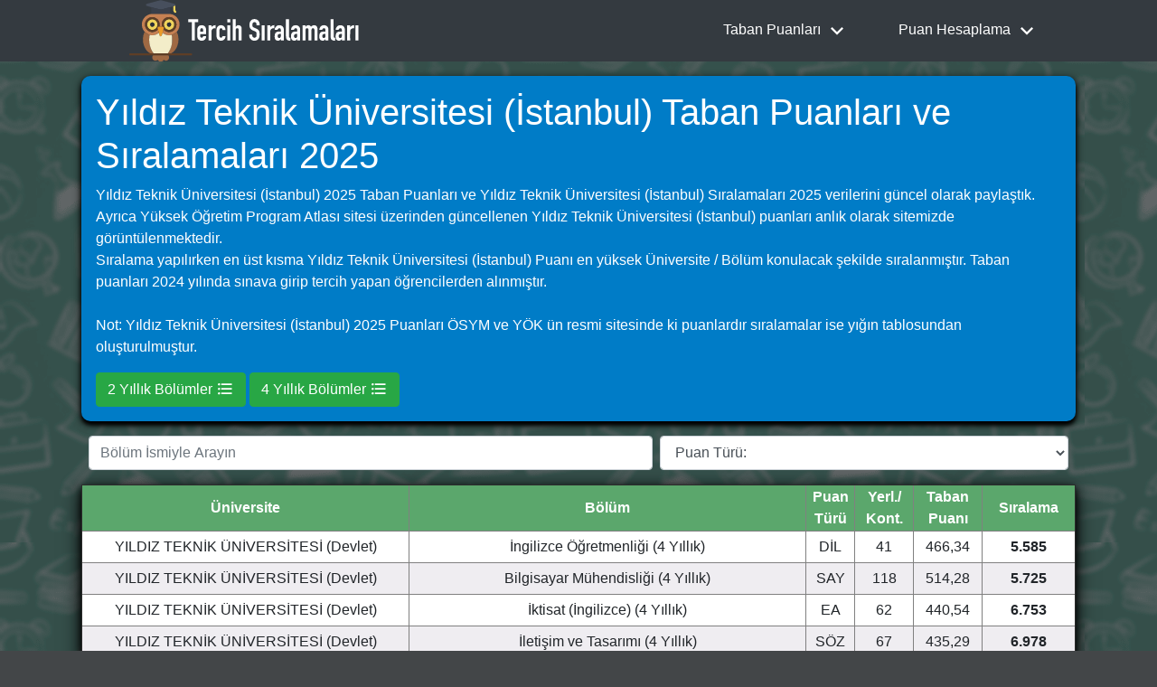

--- FILE ---
content_type: text/html; charset=utf-8
request_url: https://www.tercihsiralamalari.com/uni/yildiz-teknik-universitesi
body_size: 7605
content:
<!DOCTYPE html>
<html lang="tr">

<head>
  <title>Yıldız Teknik Üniversitesi (İstanbul) 2025 Taban Puanları ve Sıralamaları - TercihSiralamalari</title>
  <meta name="description" content="Yıldız Teknik Üniversitesi (İstanbul) 2025 Taban Puanları ve Sıralamaları açıklandı. Yıldız Teknik Üniversitesi (İstanbul) Sıralamalarını güncel olarak sitemizde mevcuttur."/>
  <link rel="canonical" href="https://www.tercihsiralamalari.com/uni/yildiz-teknik-universitesi"/>
  <!-- Facbook Tags -->
  <meta property="og:title" content="Yıldız Teknik Üniversitesi (İstanbul) 2025 Taban Punları ve Sıralamaları">
  <meta property="og:description" content="Yıldız Teknik Üniversitesi (İstanbul) EN GÜNCEL 2025 Taban Puanları ve Sıralama açıklandı. Yıldız Teknik Üniversitesi (İstanbul) Puanlarını sayfamızda güncel bulabilirsiniz.">
  <meta property="og:image" content="/images/web/og-image.jpg">
  <meta property="og:url" content="https://www.tercihsiralamalari.com/yildiz-teknik-universitesi">
  <!-- Twiter Tags -->
  <meta name="twitter:title" content="Yıldız Teknik Üniversitesi (İstanbul) 2025 Taban Punları ve Sıralamaları">
  <meta name="twitter:description" content="Yıldız Teknik Üniversitesi (İstanbul) EN GÜNCEL 2025 Taban Puanları ve Sıralama açıklandı. Yıldız Teknik Üniversitesi (İstanbul) Puanlarını sayfamızda güncel bulabilirsiniz.">
  <meta name="twitter:image" content="/images/web/og-image.jpg"> 
  <meta name="twitter:card" content="summary_large_image">
    <meta charset="UTF-8">
<meta http-equiv="X-UA-Compatible" content="ie=edge">
<meta name="robots" content="index,follow">
<meta name="author" content="tercihsiralamalari@gmail.com">
<meta name="viewport" content="width=device-width, initial-scale=1.0">
<meta name="google-adsense-account" content="ca-pub-8158832482090136">
<meta property="og:type" content="Taban Puanları ve Puan Hesaplama">
<meta property="og:locale" content="tr_TR">
<meta property="og:site_name" content="Tercih Sıralamaları">

<!-- Icons -->
<link rel="icon" href="/images/web/favicon.ico" type="image/x-icon" />
<link rel="apple-touch-icon" sizes="57x57" href="/images/web/apple-57px.png" />
<link rel="apple-touch-icon" sizes="72x72" href="/images/web/apple-72px.png" />
<link rel="apple-touch-icon" sizes="114x114" href="/images/web/apple-114px.png" />
<link rel="apple-touch-icon" sizes="144x144" href="/images/web/apple-144px.png" />

<link rel="stylesheet" href="https://stackpath.bootstrapcdn.com/bootstrap/4.3.1/css/bootstrap.min.css"
  integrity="sha384-ggOyR0iXCbMQv3Xipma34MD+dH/1fQ784/j6cY/iJTQUOhcWr7x9JvoRxT2MZw1T" crossorigin="anonymous">
<link rel="stylesheet" href="/css/navbar.css">
<link rel="stylesheet" href="/css/style.css">
<!-- Jquary -->
<script src="https://code.jquery.com/jquery-3.3.1.slim.min.js"
  integrity="sha384-q8i/X+965DzO0rT7abK41JStQIAqVgRVzpbzo5smXKp4YfRvH+8abtTE1Pi6jizo" crossorigin="anonymous"></script>
<script src="https://stackpath.bootstrapcdn.com/bootstrap/4.3.1/js/bootstrap.min.js"
  integrity="sha384-JjSmVgyd0p3pXB1rRibZUAYoIIy6OrQ6VrjIEaFf/nJGzIxFDsf4x0xIM+B07jRM" crossorigin="anonymous"></script>

<!-- Global site tag (gtag.js) - Google Analytics -->
<script async src="https://www.googletagmanager.com/gtag/js?id=G-Z3Y4395STQ"></script>
<script>
  var host = window.location.hostname;
  if (host != "localhost") {
    window.dataLayer = window.dataLayer || [];
    function gtag() { dataLayer.push(arguments); }
    gtag('js', new Date());
    gtag('config', 'G-Z3Y4395STQ');
  }
</script>

  
</head>
<body>
  <div class="site-mobile-menu">
  <div class="site-mobile-menu-header">
    <div class="site-mobile-menu-close mt-3">
      <span class="js-menu-toggle">
        <svg height="24px" viewBox="0 0 24 24" width="24px" fill="#000000">
          <path
            d="M19 6.41L17.59 5 12 10.59 6.41 5 5 6.41 10.59 12 5 17.59 6.41 19 12 13.41 17.59 19 19 17.59 13.41 12z" />
        </svg>
      </span>
    </div>
  </div>
  <div class="site-mobile-menu-body"></div>
</div>

<header class="site-navbar bg-dark sticky-top" role="banner">
  <div class="container" style="min-height: 60px;">
    <div class="row align-items-center" style="min-height: 60px;">
      <div class="col-11 col-xl-4">
        <a href="/" class="text-white mb-0"><img src="/images/web/logo.svg"
            alt="tercih sıralamları logo" id="yeni-logo"></a>
      </div>
      <div class="col-12 col-md-8 d-none d-xl-block">
        <nav class="site-navigation position-relative text-right" role="navigation">
          <ul class="site-menu js-clone-nav mr-auto d-none d-lg-block">
            <li class="has-children ">
              <a class="open-menu" href=""><span>Taban Puanları
                  <svg height="28px" viewBox="0 0 24 24" width="28px" fill="#fff" class="svg-ust">
                    <path d="M16.59 8.59L12 13.17 7.41 8.59 6 10l6 6 6-6z" />
                  </svg>
                </span></a>
              <ul class="dropdown arrow-top">
                <li><a href="/2-yillik-bolumler">2 Yıllıkların Puanları</a></li>
                <li><a href="/4-yillik-bolumler">4 Yıllıkların Puanları</a></li>
                <li><a href="/universiteler">Üniversite Puanları</a></li>
                <li><a href="/dgsler">DGS Puanları</a></li>
                <li><a href="/liseler">Lise Puanları</a></li>
              </ul>
            </li>
            <li class="has-children">
              <a class="open-menu" href=""><span>Puan Hesaplama
                  <svg height="28px" viewBox="0 0 24 24" width="28px" fill="#fff" class="svg-ust">
                    <path d="M16.59 8.59L12 13.17 7.41 8.59 6 10l6 6 6-6z" />
                  </svg>
                </span>
              </a>
              <ul class="dropdown arrow-top">
                <li><a href="/lgs-puani-hesaplama">LGS Puan Hesaplama</a></li>
                <li><a href="/tyt-puani-hesaplama">TYT Puan Hesaplama</a></li>
                <li><a href="/yks-puani-hesaplama">YKS Puan Hesaplama</a></li>
                <li><a href="/dgs-puani-hesaplama">DGS Puan Hesaplama</a></li>
                <li><a href="/ales-puani-hesaplama">ALES Puan Hesaplama</a></li>
                <li><a href="/kpss-puani-hesaplama">KPSS Puan Hesaplama</a></li>
              </ul>
            </li>
          </ul>
        </nav>
      </div>
      <div class="d-inline-block d-xl-none ml-md-0 mr-auto py-3" style="position: relative; top: 3px;"><a href=""
          class="site-menu-toggle js-menu-toggle text-white"><svg height="28px" viewBox="2 2 20 20" width="24px"
            fill="#FFFFFF">
            <path d="M3 18h18v-2H3v2zm0-5h18v-2H3v2zm0-7v2h18V6H3z" />
          </svg></a></div>
    </div>
  </div>
  </div>

</header>
    <div id="real-body">

    <div id="top-text-box">
      <h1 id="title-h1">Yıldız Teknik Üniversitesi (İstanbul) Taban Puanları ve Sıralamaları 2025</h1>
      <p>
        Yıldız Teknik Üniversitesi (İstanbul) 2025 Taban Puanları ve Yıldız Teknik Üniversitesi (İstanbul) Sıralamaları 2025 verilerini güncel olarak paylaştık.
        Ayrıca Yüksek Öğretim Program Atlası sitesi üzerinden güncellenen Yıldız Teknik Üniversitesi (İstanbul) puanları anlık olarak sitemizde
        görüntülenmektedir. <br> Sıralama yapılırken en üst kısma Yıldız Teknik Üniversitesi (İstanbul) Puanı en yüksek Üniversite / Bölüm
        konulacak
        şekilde sıralanmıştır. Taban puanları 2024 yılında sınava girip tercih yapan öğrencilerden
        alınmıştır. <br><br>
        Not: Yıldız Teknik Üniversitesi (İstanbul) 2025 Puanları ÖSYM ve YÖK ün resmi sitesinde ki puanlardır sıralamalar ise yığın tablosundan
        oluşturulmuştur.

      </p>
      <div id="etkilesim-yeri">
        <a href="/2-yillik-bolumler"><button class='btn btn-success'>2 Yıllık Bölümler
            <svg height="20px" viewBox="0 1 24 24" width="20px" fill="#fff">
              <path
                d="M4 10.5c-.83 0-1.5.67-1.5 1.5s.67 1.5 1.5 1.5 1.5-.67 1.5-1.5-.67-1.5-1.5-1.5zm0-6c-.83 0-1.5.67-1.5 1.5S3.17 7.5 4 7.5 5.5 6.83 5.5 6 4.83 4.5 4 4.5zm0 12c-.83 0-1.5.68-1.5 1.5s.68 1.5 1.5 1.5 1.5-.68 1.5-1.5-.67-1.5-1.5-1.5zM7 19h14v-2H7v2zm0-6h14v-2H7v2zm0-8v2h14V5H7z" />
            </svg>
          </button></a>
        <a href="/4-yillik-bolumler"><button class='btn btn-success'>4 Yıllık Bölümler
            <svg height="20px" viewBox="0 1 24 24" width="20px" fill="#fff">
              <path
                d="M4 10.5c-.83 0-1.5.67-1.5 1.5s.67 1.5 1.5 1.5 1.5-.67 1.5-1.5-.67-1.5-1.5-1.5zm0-6c-.83 0-1.5.67-1.5 1.5S3.17 7.5 4 7.5 5.5 6.83 5.5 6 4.83 4.5 4 4.5zm0 12c-.83 0-1.5.68-1.5 1.5s.68 1.5 1.5 1.5 1.5-.68 1.5-1.5-.67-1.5-1.5-1.5zM7 19h14v-2H7v2zm0-6h14v-2H7v2zm0-8v2h14V5H7z" />
            </svg>
          </button></a><br>
      </div>
    </div>

    <div class="mb-2 p-2" style="display: flex;">

      <input type="text" id="BolumGiris" onkeyup="tablofiltresi()" class="form-control mx-auto mr-1"
        placeholder="Bölüm İsmiyle Arayın">

      <select type="text" class="form-control col-5 ml-2" id="TurFiltresi" onchange="tablofiltresi()">
        <option value="">Puan Türü:</option>
        <option value="SÖZ">Sözel</option>
        <option value="EA">Eşit Ağırlık</option>
        <option value="SAY">Sayısal</option>
        <option value="DİL">Dil</option>
        <option value="TYT">TYT (2 Yıllık)</option>
      </select>
    </div>

    <div id="post-body">
      <table id="tercihsiralamalari" class="universite" border="1">
        <thead>
          <tr>
            <th>Üniversite</th>
            <th>Bölüm</th>
            <th>Puan Türü</th>
            <th>Yerl./ Kont.</th>
            <th>Taban Puanı</th>
            <th>Sıralama</th>
          </tr>
        </thead>
        <tbody>
          <tr><td>YILDIZ TEKNİK ÜNİVERSİTESİ (Devlet)</td><td>İngilizce Öğretmenliği (4 Yıllık)</td><td>DİL</td><td>41</td><td>466,34</td><td>5.585</td></tr>
<tr><td>YILDIZ TEKNİK ÜNİVERSİTESİ (Devlet)</td><td>Bilgisayar Mühendisliği (4 Yıllık)</td><td>SAY</td><td>118</td><td>514,28</td><td>5.725</td></tr>
<tr><td>YILDIZ TEKNİK ÜNİVERSİTESİ (Devlet)</td><td>İktisat (İngilizce) (4 Yıllık)</td><td>EA</td><td>62</td><td>440,54</td><td>6.753</td></tr>
<tr><td>YILDIZ TEKNİK ÜNİVERSİTESİ (Devlet)</td><td>İletişim ve Tasarımı (4 Yıllık)</td><td>SÖZ</td><td>67</td><td>435,29</td><td>6.978</td></tr>
<tr><td>YILDIZ TEKNİK ÜNİVERSİTESİ (Devlet)</td><td>Yapay Zeka ve Veri Mühendisliği (İngilizce) (4 Yıllık)</td><td>SAY</td><td>36</td><td>508,66</td><td>7.420</td></tr>
<tr><td>YILDIZ TEKNİK ÜNİVERSİTESİ (Devlet)</td><td>İşletme (İngilizce) (4 Yıllık)</td><td>EA</td><td>62</td><td>437,17</td><td>7.943</td></tr>
<tr><td>YILDIZ TEKNİK ÜNİVERSİTESİ (Devlet)</td><td>Okul Öncesi Öğretmenliği (4 Yıllık)</td><td>SÖZ</td><td>52</td><td>430,73</td><td>8.642</td></tr>
<tr><td>YILDIZ TEKNİK ÜNİVERSİTESİ (Devlet)</td><td>Fransızca Mütercim ve Tercümanlık (4 Yıllık)</td><td>DİL</td><td>57</td><td>450,05</td><td>8.686</td></tr>
<tr><td>YILDIZ TEKNİK ÜNİVERSİTESİ (Devlet)</td><td>Endüstri Mühendisliği (İngilizce) (4 Yıllık)</td><td>SAY</td><td>57</td><td>503,66</td><td>9.162</td></tr>
<tr><td>YILDIZ TEKNİK ÜNİVERSİTESİ (Devlet)</td><td>Matematik Mühendisliği (İngilizce) (4 Yıllık)</td><td>SAY</td><td>77</td><td>502,44</td><td>9.589</td></tr>
<tr><td>YILDIZ TEKNİK ÜNİVERSİTESİ (Devlet)</td><td>Türkçe Öğretmenliği (4 Yıllık)</td><td>SÖZ</td><td>41</td><td>426,90</td><td>10.345</td></tr>
<tr><td>YILDIZ TEKNİK ÜNİVERSİTESİ (Devlet)</td><td>Endüstri Mühendisliği (4 Yıllık)</td><td>SAY</td><td>88</td><td>496,90</td><td>11.733</td></tr>
<tr><td>YILDIZ TEKNİK ÜNİVERSİTESİ (Devlet)</td><td>Elektronik ve Haberleşme Mühendisliği (4 Yıllık)</td><td>SAY</td><td>118</td><td>495,31</td><td>12.342</td></tr>
<tr><td>YILDIZ TEKNİK ÜNİVERSİTESİ (Devlet)</td><td>Matematik Mühendisliği (4 Yıllık)</td><td>SAY</td><td>108</td><td>493,40</td><td>13.125</td></tr>
<tr><td>YILDIZ TEKNİK ÜNİVERSİTESİ (Devlet)</td><td>Kontrol ve Otomasyon Mühendisliği (İngilizce) (4 Yıllık)</td><td>SAY</td><td>57</td><td>491,25</td><td>14.089</td></tr>
<tr><td>YILDIZ TEKNİK ÜNİVERSİTESİ (Devlet)</td><td>Kontrol ve Otomasyon Mühendisliği (4 Yıllık)</td><td>SAY</td><td>77</td><td>486,53</td><td>16.371</td></tr>
<tr><td>YILDIZ TEKNİK ÜNİVERSİTESİ (Devlet)</td><td>Mekatronik Mühendisliği (İngilizce) (4 Yıllık)</td><td>SAY</td><td>57</td><td>486,19</td><td>16.552</td></tr>
<tr><td>YILDIZ TEKNİK ÜNİVERSİTESİ (Devlet)</td><td>Türk Dili ve Edebiyatı (4 Yıllık)</td><td>SÖZ</td><td>31</td><td>415,69</td><td>17.047</td></tr>
<tr><td>YILDIZ TEKNİK ÜNİVERSİTESİ (Devlet)</td><td>Mekatronik Mühendisliği (4 Yıllık)</td><td>SAY</td><td>67</td><td>479,40</td><td>20.060</td></tr>
<tr><td>YILDIZ TEKNİK ÜNİVERSİTESİ (Devlet)</td><td>Makine Mühendisliği (4 Yıllık)</td><td>SAY</td><td>221</td><td>474,70</td><td>22.581</td></tr>
<tr><td>YILDIZ TEKNİK ÜNİVERSİTESİ (Devlet)</td><td>Kimya Mühendisliği (İngilizce) (4 Yıllık)</td><td>SAY</td><td>52</td><td>473,33</td><td>23.360</td></tr>
<tr><td>YILDIZ TEKNİK ÜNİVERSİTESİ (Devlet)</td><td>İşletme (4 Yıllık)</td><td>EA</td><td>103</td><td>410,26</td><td>24.350</td></tr>
<tr><td>YILDIZ TEKNİK ÜNİVERSİTESİ (Devlet)</td><td>Elektrik Mühendisliği (4 Yıllık)</td><td>SAY</td><td>139</td><td>465,65</td><td>27.956</td></tr>
<tr><td>YILDIZ TEKNİK ÜNİVERSİTESİ (Devlet)</td><td>Kimya Mühendisliği (4 Yıllık)</td><td>SAY</td><td>52</td><td>460,40</td><td>31.383</td></tr>
<tr><td>YILDIZ TEKNİK ÜNİVERSİTESİ (Devlet)</td><td>Metalurji ve Malzeme Mühendisliği (İngilizce) (4 Yıllık)</td><td>SAY</td><td>57</td><td>460,32</td><td>31.450</td></tr>
<tr><td>YILDIZ TEKNİK ÜNİVERSİTESİ (Devlet)</td><td>Gemi İnşaatı ve Gemi Makineleri Mühendisliği (4 Yıllık)</td><td>SAY</td><td>88</td><td>458,45</td><td>32.688</td></tr>
<tr><td>YILDIZ TEKNİK ÜNİVERSİTESİ (Devlet)</td><td>Sosyal Bilgiler Öğretmenliği (4 Yıllık)</td><td>SÖZ</td><td>52</td><td>399,24</td><td>32.846</td></tr>
<tr><td>YILDIZ TEKNİK ÜNİVERSİTESİ (Devlet)</td><td>Fotoğraf ve Video (4 Yıllık)</td><td>SÖZ</td><td>41</td><td>395,43</td><td>37.588</td></tr>
<tr><td>YILDIZ TEKNİK ÜNİVERSİTESİ (Devlet)</td><td>Metalurji ve Malzeme Mühendisliği (4 Yıllık)</td><td>SAY</td><td>108</td><td>442,81</td><td>43.915</td></tr>
<tr><td>YILDIZ TEKNİK ÜNİVERSİTESİ (Devlet)</td><td>İktisat (4 Yıllık)</td><td>EA</td><td>103</td><td>389,99</td><td>46.828</td></tr>
<tr><td>YILDIZ TEKNİK ÜNİVERSİTESİ (Devlet)</td><td>İstatistik (4 Yıllık)</td><td>SAY</td><td>88</td><td>434,53</td><td>50.478</td></tr>
<tr><td>YILDIZ TEKNİK ÜNİVERSİTESİ (Devlet)</td><td>Mimarlık (İngilizce) (4 Yıllık)</td><td>SAY</td><td>72</td><td>432,18</td><td>52.472</td></tr>
<tr><td>YILDIZ TEKNİK ÜNİVERSİTESİ (Devlet)</td><td>Gemi Makineleri İşletme Mühendisliği (4 Yıllık)</td><td>SAY</td><td>77</td><td>432,04</td><td>52.589</td></tr>
<tr><td>YILDIZ TEKNİK ÜNİVERSİTESİ (Devlet)</td><td>Biyomühendislik (İngilizce) (4 Yıllık)</td><td>SAY</td><td>62</td><td>430,40</td><td>53.952</td></tr>
<tr><td>YILDIZ TEKNİK ÜNİVERSİTESİ (Devlet)</td><td>İnşaat Mühendisliği (İngilizce) (4 Yıllık)</td><td>SAY</td><td>41</td><td>428,62</td><td>55.464</td></tr>
<tr><td>YILDIZ TEKNİK ÜNİVERSİTESİ (Devlet)</td><td>Moleküler Biyoloji ve Genetik (4 Yıllık)</td><td>SAY</td><td>72</td><td>426,71</td><td>57.160</td></tr>
<tr><td>YILDIZ TEKNİK ÜNİVERSİTESİ (Devlet)</td><td>Rehberlik ve Psikolojik Danışmanlık (4 Yıllık)</td><td>EA</td><td>41</td><td>382,21</td><td>58.207</td></tr>
<tr><td>YILDIZ TEKNİK ÜNİVERSİTESİ (Devlet)</td><td>Sanat ve Kültür Yönetimi (4 Yıllık)</td><td>SÖZ</td><td>67</td><td>380,65</td><td>61.413</td></tr>
<tr><td>YILDIZ TEKNİK ÜNİVERSİTESİ (Devlet)</td><td>Biyomühendislik (4 Yıllık)</td><td>SAY</td><td>72</td><td>419,42</td><td>63.553</td></tr>
<tr><td>YILDIZ TEKNİK ÜNİVERSİTESİ (Devlet)</td><td>Mimarlık (4 Yıllık)</td><td>SAY</td><td>103</td><td>419,29</td><td>63.663</td></tr>
<tr><td>YILDIZ TEKNİK ÜNİVERSİTESİ (Devlet)</td><td>Kimya (İngilizce) (4 Yıllık)</td><td>SAY</td><td>41</td><td>418,70</td><td>64.178</td></tr>
<tr><td>YILDIZ TEKNİK ÜNİVERSİTESİ (Devlet)</td><td>Sınıf Öğretmenliği (4 Yıllık)</td><td>EA</td><td>31</td><td>378,49</td><td>64.201</td></tr>
<tr><td>YILDIZ TEKNİK ÜNİVERSİTESİ (Devlet)</td><td>Matematik (4 Yıllık)</td><td>SAY</td><td>82</td><td>417,20</td><td>65.554</td></tr>
<tr><td>YILDIZ TEKNİK ÜNİVERSİTESİ (Devlet)</td><td>Biyomedikal Mühendisliği (İngilizce) (4 Yıllık)</td><td>SAY</td><td>62</td><td>416,13</td><td>66.534</td></tr>
<tr><td>YILDIZ TEKNİK ÜNİVERSİTESİ (Devlet)</td><td>İnşaat Mühendisliği (4 Yıllık)</td><td>SAY</td><td>82</td><td>413,42</td><td>69.157</td></tr>
<tr><td>YILDIZ TEKNİK ÜNİVERSİTESİ (Devlet)</td><td>Siyaset Bilimi ve Uluslararası İlişkiler (4 Yıllık)</td><td>EA</td><td>88</td><td>373,72</td><td>72.573</td></tr>
<tr><td>YILDIZ TEKNİK ÜNİVERSİTESİ (Devlet)</td><td>Gıda Mühendisliği (4 Yıllık)</td><td>SAY</td><td>41</td><td>407,01</td><td>75.440</td></tr>
<tr><td>YILDIZ TEKNİK ÜNİVERSİTESİ (Devlet)</td><td>Kimya (4 Yıllık)</td><td>SAY</td><td>62</td><td>402,03</td><td>80.526</td></tr>
<tr><td>YILDIZ TEKNİK ÜNİVERSİTESİ (Devlet)</td><td>Çevre Mühendisliği (4 Yıllık)</td><td>SAY</td><td>52</td><td>389,52</td><td>94.027</td></tr>
<tr><td>YILDIZ TEKNİK ÜNİVERSİTESİ (Devlet)</td><td>İlköğretim Matematik Öğretmenliği (4 Yıllık)</td><td>SAY</td><td>31</td><td>385,08</td><td>99.182</td></tr>
<tr><td>YILDIZ TEKNİK ÜNİVERSİTESİ (Devlet)</td><td>Matematik Mühendisliği (KKTC Uyruklu) (4 Yıllık)</td><td>SAY</td><td>1</td><td>375,11</td><td>111.380</td></tr>
<tr><td>YILDIZ TEKNİK ÜNİVERSİTESİ (Devlet)</td><td>Fizik (4 Yıllık)</td><td>SAY</td><td>82</td><td>374,73</td><td>111.851</td></tr>
<tr><td>YILDIZ TEKNİK ÜNİVERSİTESİ (Devlet)</td><td>Endüstri Mühendisliği (İngilizce)KKTC Uyruklu (4 Yıllık)</td><td>SAY</td><td>1</td><td>365,36</td><td>124.426</td></tr>
<tr><td>YILDIZ TEKNİK ÜNİVERSİTESİ (Devlet)</td><td>Harita Mühendisliği (4 Yıllık)</td><td>SAY</td><td>93</td><td>359,57</td><td>132.820</td></tr>
<tr><td>YILDIZ TEKNİK ÜNİVERSİTESİ (Devlet)</td><td>Bilgisayar ve Öğretim Teknolojileri Öğretmenliği (4 Yıllık)</td><td>SAY</td><td>47</td><td>352,82</td><td>143.547</td></tr>
<tr><td>YILDIZ TEKNİK ÜNİVERSİTESİ (Devlet)</td><td>Şehir ve Bölge Planlama (4 Yıllık)</td><td>SAY</td><td>52</td><td>347,36</td><td>152.538</td></tr>
<tr><td>YILDIZ TEKNİK ÜNİVERSİTESİ (Devlet)</td><td>Mekatronik Mühendisliği (İngilizce) (KKTC Uyruklu) (4 Yıllık)</td><td>SAY</td><td>1</td><td>338,66</td><td>168.331</td></tr>
<tr><td>YILDIZ TEKNİK ÜNİVERSİTESİ (Devlet)</td><td>Fen Bilgisi Öğretmenliği (4 Yıllık)</td><td>SAY</td><td>31</td><td>330,96</td><td>183.588</td></tr>
<tr><td>YILDIZ TEKNİK ÜNİVERSİTESİ (Devlet)</td><td>Kültür Varlıklarını Koruma ve Onarım (Fakülte) (4 Yıllık)</td><td>EA</td><td>47</td><td>316,43</td><td>252.725</td></tr>
<tr><td>YILDIZ TEKNİK ÜNİVERSİTESİ (Devlet)</td><td>Kültür Varlıklarını Koruma ve Onarım (Fakülte) (KKTC Uyruklu) (4 Yıllık)</td><td>EA</td><td>0/1</td><td>—</td><td>Dolmadı</td></tr>

        </tbody>
        <tfoot>
          <tr style="background-color: bisque; display:none" id="bulunamadi">
            <td colspan="6" rowspan="2" style="font-size: 15px;"> Aradağınız Kelimede <b>Bölüm</b> Bulunamadı <br>
              Tekrar Deneyiniz!</td>
          </tr>
        </tfoot>
      </table>
    </div>
    <p></p>
    <img src="/images/web/universite-puanlari.jpeg" alt="Üniversite Taban Puanları"
      class="mb-3 alt-gorsel">


    <script>

      function tablofiltresi() {
        var y = document.getElementById('top-text-box').scrollHeight;
        window.scrollTo(0, y + 20);
        var tr = document.getElementById("tercihsiralamalari").getElementsByTagName("tr");
        var Yazi = document.getElementById("BolumGiris").value.replace(/i/g, "İ").toUpperCase();
        var Tur = document.getElementById("TurFiltresi").value.toUpperCase();

        for (i = 0; i < tr.length; i++) {
          var td = tr[i].getElementsByTagName("td");
          if (td[1]) {

            if (td[2].innerText.toUpperCase().indexOf(Tur) > -1
              && td[1].innerText.replace(/i/g, "İ").toUpperCase().indexOf(Yazi) > -1) {
              tr[i].style.display = "";
            } else {
              tr[i].style.display = "none";
            }
          }
        }

        $('tbody').each(function () {
          const $tr = $(this).find('tr');
          if ($tr.get().every((e) => e.style.display === 'none')) {
            document.getElementById('bulunamadi').style.display = '';
          } else {
            document.getElementById('bulunamadi').style.display = 'none';
          }
        });
      }
      window.onload = function () {
        document.getElementById('BolumGiris').value = '';
      }

    </script>

    </div>
  <footer class="site-footer">
  <div class="container">
    <div class="row">
      <div class="col-sm-12 col-md-9">
        <h6>Tercih Sıralamaları</h6>
        <p class="text-justify">Üniversite taban puanları ve sıralamalarını sitemizde bulabilirsiniz.
          
            Yıldız Teknik Üniversitesi (İstanbul) 2025 için doğru adrese geldiniz Yıldız Teknik Üniversitesi (İstanbul) in bilgileri YÖK Atlas' tan alınmıştır. 
          
          YÖK Atlas bu bilgileri herkese açık bir şekilde paylaşmaktadır. Güncel Taban puanları ve Sıralamaları için bizi takip edin.
        </p>
      </div>

      <div class="col-xs-6 col-md-3">
        <h6>Hızlı Linkler</h6>
        <ul class="footer-links">
          <li class="mb-1"><a href="/2-yillik-bolumler">2 Yıllık Taban Puanları</a></li>
          <li class="mb-1"><a href="/4-yillik-bolumler">4 Yıllık Taban Puanları</a></li>
          <li class="mb-1"><a href="/dgsler">DGS Taban Puanları</a></li>
          <li class="mb-1"><a href="/liseler">LGS Taban Puanları</a></li>
          <li><a href="/bize-ulasin">İletişim</a></li>
        </ul>
      </div>
    </div>
    <hr>
  </div>
  <div class="container">
    <div class="row">
      <div class="col-md-8 col-sm-6 col-xs-12">
        <p class="copyright-text">&copy; tercihsiralamalari.com bir <a href="https://argonsoft.com.tr" rel="nofollow" target="_blank" style="color: #fff;">Argon Soft</a> ürünüdür.</p>
      </div>
      <div class="col-md-4 col-sm-6 col-xs-12 mb-2 social-icons">
        <a target="_blank" href="https://www.instagram.com/tercihsiralamalari">
          <svg width="21" height="22" viewBox="0 1 25 25" fill="#ffffff">
            <path
              d="M17.484.5c2.048 0 3.804.68 5.08 1.965C23.831 3.74 24.5 5.487 24.5 7.517v9.967c0 2.085-.685 3.854-1.977 5.116-1.273 1.244-3.035 1.9-5.095 1.9H7.572c-2.021 0-3.768-.658-5.051-1.904C1.199 21.313.5 19.526.5 17.428v-9.91C.5 3.32 3.32.5 7.515.5h9.968zm.333 1.574H7.215c-1.549 0-2.84.47-3.737 1.362-.9.894-1.376 2.192-1.376 3.75v10.542c0 1.582.496 2.9 1.436 3.811.917.891 2.209 1.362 3.736 1.362h10.483c1.565 0 2.873-.467 3.777-1.351.913-.893 1.396-2.193 1.396-3.762V7.186c0-1.526-.476-2.811-1.377-3.718-.905-.912-2.198-1.394-3.736-1.394zm-5.67 4.377a6.343 6.343 0 016.335 6.335 6.342 6.342 0 01-6.335 6.335 6.343 6.343 0 01-6.336-6.335 6.344 6.344 0 016.336-6.335zm0 2.267a4.073 4.073 0 00-4.069 4.068 4.073 4.073 0 004.069 4.068 4.073 4.073 0 004.068-4.068 4.073 4.073 0 00-4.068-4.068zm6.573-3.86a1.438 1.438 0 11.001 2.877 1.438 1.438 0 01-.001-2.877z">
            </path>
          </svg>
        </a>
        <a target="_blank" href="https://www.linkedin.com/company/tercih-siralamalari/">
          <svg xmlns="http://www.w3.org/2000/svg" xmlns:xlink="http://www.w3.org/1999/xlink" viewBox="0,0,256,256" width="25px" height="25px" fill-rule="nonzero"><g fill="#ffffff" fill-rule="nonzero" stroke="none" stroke-width="1" stroke-linecap="butt" stroke-linejoin="miter" stroke-miterlimit="10" stroke-dasharray="" stroke-dashoffset="0" font-family="none" font-weight="none" font-size="none" text-anchor="none" style="mix-blend-mode: normal"><g transform="scale(5.12,5.12)"><path d="M9,4c-2.74952,0 -5,2.25048 -5,5v32c0,2.74952 2.25048,5 5,5h32c2.74952,0 5,-2.25048 5,-5v-32c0,-2.74952 -2.25048,-5 -5,-5zM9,6h32c1.66848,0 3,1.33152 3,3v32c0,1.66848 -1.33152,3 -3,3h-32c-1.66848,0 -3,-1.33152 -3,-3v-32c0,-1.66848 1.33152,-3 3,-3zM14,11.01172c-1.09522,0 -2.08078,0.32736 -2.81055,0.94141c-0.72977,0.61405 -1.17773,1.53139 -1.17773,2.51367c0,1.86718 1.61957,3.32281 3.67969,3.4668c0.0013,0.00065 0.0026,0.0013 0.00391,0.00195c0.09817,0.03346 0.20099,0.05126 0.30469,0.05273c2.27301,0 3.98828,-1.5922 3.98828,-3.52148c-0.00018,-0.01759 -0.00083,-0.03518 -0.00195,-0.05274c-0.10175,-1.90023 -1.79589,-3.40234 -3.98633,-3.40234zM14,12.98828c1.39223,0 1.94197,0.62176 2.00195,1.50391c-0.01215,0.85625 -0.54186,1.51953 -2.00195,1.51953c-1.38541,0 -2.01172,-0.70949 -2.01172,-1.54492c0,-0.41771 0.15242,-0.7325 0.47266,-1.00195c0.32023,-0.26945 0.83428,-0.47656 1.53906,-0.47656zM11,19c-0.55226,0.00006 -0.99994,0.44774 -1,1v19c0.00006,0.55226 0.44774,0.99994 1,1h6c0.55226,-0.00006 0.99994,-0.44774 1,-1v-5.86523v-13.13477c-0.00006,-0.55226 -0.44774,-0.99994 -1,-1zM20,19c-0.55226,0.00006 -0.99994,0.44774 -1,1v19c0.00006,0.55226 0.44774,0.99994 1,1h6c0.55226,-0.00006 0.99994,-0.44774 1,-1v-10c0,-0.82967 0.22639,-1.65497 0.625,-2.19531c0.39861,-0.54035 0.90147,-0.86463 1.85742,-0.84766c0.98574,0.01695 1.50758,0.35464 1.90234,0.88477c0.39477,0.53013 0.61523,1.32487 0.61523,2.1582v10c0.00006,0.55226 0.44774,0.99994 1,1h6c0.55226,-0.00006 0.99994,-0.44774 1,-1v-10.73828c0,-2.96154 -0.87721,-5.30739 -2.38086,-6.89453c-1.50365,-1.58714 -3.59497,-2.36719 -5.80664,-2.36719c-2.10202,0 -3.70165,0.70489 -4.8125,1.42383v-0.42383c-0.00006,-0.55226 -0.44774,-0.99994 -1,-1zM12,21h4v12.13477v4.86523h-4zM21,21h4v1.56055c0.00013,0.43 0.27511,0.81179 0.68291,0.94817c0.40781,0.13638 0.85714,-0.00319 1.11591,-0.34661c0,0 1.57037,-2.16211 5.01367,-2.16211c1.75333,0 3.25687,0.58258 4.35547,1.74219c1.0986,1.15961 1.83203,2.94607 1.83203,5.51953v9.73828h-4v-9c0,-1.16667 -0.27953,-2.37289 -1.00977,-3.35352c-0.73023,-0.98062 -1.9584,-1.66341 -3.47266,-1.68945c-1.52204,-0.02703 -2.77006,0.66996 -3.50195,1.66211c-0.73189,0.99215 -1.01562,2.21053 -1.01562,3.38086v9h-4z"/></g></g></svg>
        </a>
      </div>
    </div>
  </div>
</footer>

<script src="/js/navbar-jquery.js"></script>
<script defer src="https://static.cloudflareinsights.com/beacon.min.js/vcd15cbe7772f49c399c6a5babf22c1241717689176015" integrity="sha512-ZpsOmlRQV6y907TI0dKBHq9Md29nnaEIPlkf84rnaERnq6zvWvPUqr2ft8M1aS28oN72PdrCzSjY4U6VaAw1EQ==" data-cf-beacon='{"version":"2024.11.0","token":"7b0bbc1c23fe40428dbf43629fb72584","r":1,"server_timing":{"name":{"cfCacheStatus":true,"cfEdge":true,"cfExtPri":true,"cfL4":true,"cfOrigin":true,"cfSpeedBrain":true},"location_startswith":null}}' crossorigin="anonymous"></script>
</body>
</html>

--- FILE ---
content_type: image/svg+xml
request_url: https://www.tercihsiralamalari.com/images/web/logo.svg
body_size: 5557
content:
<?xml version="1.0" encoding="UTF-8" ?>
<!DOCTYPE svg PUBLIC "-//W3C//DTD SVG 1.1//EN" "http://www.w3.org/Graphics/SVG/1.1/DTD/svg11.dtd">
<svg width="733pt" height="194pt" viewBox="0 0 733 194" version="1.1" xmlns="http://www.w3.org/2000/svg">
<g id="#474f5dff">
<path fill="#474f5d" opacity="1.00" d=" M 57.82 11.54 C 71.91 7.93 85.87 3.78 100.00 0.39 C 114.72 3.94 129.31 8.14 143.94 12.06 C 146.48 12.43 146.85 15.08 146.73 17.19 C 144.71 18.51 142.43 19.30 140.06 19.76 C 136.69 20.52 133.37 21.52 130.03 22.41 C 119.98 24.81 110.17 28.33 100.00 30.14 C 89.85 28.31 80.02 24.78 69.96 22.40 C 65.37 21.05 60.70 20.00 56.12 18.61 C 54.26 18.24 52.74 16.33 53.34 14.41 C 53.88 12.41 56.14 12.08 57.82 11.54 Z" />
</g>
<g id="#efd35bff">
<path fill="#efd35b" opacity="1.00" d=" M 140.06 19.76 C 142.43 19.30 144.71 18.51 146.73 17.19 C 146.66 21.75 146.57 26.31 146.66 30.87 C 146.29 33.74 150.54 34.91 149.68 37.84 C 148.95 40.36 145.54 41.28 143.80 39.17 C 138.01 34.48 140.33 26.21 140.06 19.76 Z" />
<path fill="#efd35b" opacity="1.00" d=" M 70.47 60.56 C 80.22 58.55 90.40 67.02 89.94 77.01 C 90.26 86.40 81.25 94.71 71.89 93.60 C 62.01 93.06 54.33 82.39 57.17 72.84 C 58.72 66.63 64.16 61.61 70.47 60.56 M 70.18 82.97 C 74.39 85.25 80.18 81.86 79.93 77.03 C 80.24 72.17 74.45 68.76 70.20 71.00 C 65.60 73.53 65.55 80.44 70.18 82.97 Z" />
<path fill="#efd35b" opacity="1.00" d=" M 123.44 60.61 C 133.66 58.23 144.25 67.50 143.33 77.93 C 143.01 87.90 132.51 95.82 122.84 93.21 C 113.33 91.21 107.39 80.03 111.08 71.03 C 113.09 65.76 117.90 61.68 123.44 60.61 M 120.07 76.99 C 119.78 81.82 125.54 85.24 129.77 83.00 C 134.44 80.48 134.41 73.55 129.80 70.99 C 125.56 68.78 119.79 72.14 120.07 76.99 Z" />
</g>
<g id="#393f4aff">
<path fill="#393f4a" opacity="1.00" d=" M 69.96 22.40 C 80.02 24.78 89.85 28.31 100.00 30.14 C 110.17 28.33 119.98 24.81 130.03 22.41 C 130.01 29.54 130.15 36.68 129.88 43.80 C 109.91 43.80 89.93 43.70 69.95 43.86 C 70.09 36.70 69.81 29.55 69.96 22.40 Z" />
</g>
<g id="#c58052ff">
<path fill="#c58052" opacity="1.00" d=" M 40.66 70.44 C 43.27 56.44 55.74 45.06 69.95 43.86 C 89.93 43.70 109.91 43.80 129.88 43.80 C 143.90 45.01 156.32 55.96 159.21 69.74 C 161.51 80.21 158.53 91.70 151.16 99.53 C 145.96 104.35 139.64 107.73 132.87 109.76 C 123.43 111.78 113.27 109.11 105.79 103.07 C 106.59 99.44 107.63 95.86 108.75 92.32 C 112.36 95.64 116.47 98.67 121.37 99.71 C 129.62 101.79 138.80 98.77 144.34 92.35 C 149.66 86.37 151.61 77.56 149.11 69.93 C 146.65 61.77 139.39 55.32 131.00 53.85 C 122.60 52.18 113.54 55.68 108.32 62.43 C 103.47 68.29 102.42 76.35 104.03 83.61 C 101.35 83.65 98.66 83.65 95.97 83.61 C 96.97 78.19 97.04 72.40 94.58 67.35 C 90.39 57.82 79.35 51.96 69.11 54.04 C 58.38 55.85 49.76 66.01 50.04 76.95 C 49.70 88.23 58.83 98.66 69.97 100.10 C 77.88 101.47 85.76 97.89 91.25 92.32 C 92.36 95.87 93.40 99.45 94.21 103.08 C 86.17 109.60 74.97 112.12 64.98 109.27 C 59.07 107.00 53.45 103.89 48.83 99.53 C 41.60 91.89 38.62 80.72 40.66 70.44 Z" />
</g>
<g id="#5e3e26ff">
<path fill="#5e3e26" opacity="1.00" d=" M 50.04 76.95 C 49.76 66.01 58.38 55.85 69.11 54.04 C 79.35 51.96 90.39 57.82 94.58 67.35 C 97.04 72.40 96.97 78.19 95.97 83.61 C 94.26 83.79 92.08 83.32 90.95 84.98 C 88.99 87.07 90.81 89.97 91.25 92.32 C 85.76 97.89 77.88 101.47 69.97 100.10 C 58.83 98.66 49.70 88.23 50.04 76.95 M 70.47 60.56 C 64.16 61.61 58.72 66.63 57.17 72.84 C 54.33 82.39 62.01 93.06 71.89 93.60 C 81.25 94.71 90.26 86.40 89.94 77.01 C 90.40 67.02 80.22 58.55 70.47 60.56 Z" />
<path fill="#5e3e26" opacity="1.00" d=" M 108.32 62.43 C 113.54 55.68 122.60 52.18 131.00 53.85 C 139.39 55.32 146.65 61.77 149.11 69.93 C 151.61 77.56 149.66 86.37 144.34 92.35 C 138.80 98.77 129.62 101.79 121.37 99.71 C 116.47 98.67 112.36 95.64 108.75 92.32 C 109.20 89.97 111.01 87.08 109.06 84.97 C 107.92 83.34 105.74 83.78 104.03 83.61 C 102.42 76.35 103.47 68.29 108.32 62.43 M 123.44 60.61 C 117.90 61.68 113.09 65.76 111.08 71.03 C 107.39 80.03 113.33 91.21 122.84 93.21 C 132.51 95.82 143.01 87.90 143.33 77.93 C 144.25 67.50 133.66 58.23 123.44 60.61 Z" />
<path fill="#5e3e26" opacity="1.00" d=" M 66.10 166.81 C 69.81 167.00 73.52 166.99 77.23 166.92 C 92.44 167.10 107.64 166.92 122.85 166.95 C 126.53 166.92 130.21 166.91 133.89 166.84 C 138.25 167.24 142.62 167.02 146.99 167.07 C 162.33 166.81 177.67 166.99 193.02 166.92 C 195.39 167.08 198.68 166.62 199.90 169.24 C 200.70 171.61 198.49 174.02 196.08 173.64 C 172.55 173.64 149.02 173.71 125.49 173.61 L 125.74 174.54 C 123.69 173.28 121.21 173.67 118.92 173.61 C 105.60 173.69 92.27 173.67 78.95 173.61 C 77.34 173.66 75.53 173.49 74.23 174.64 L 74.51 173.61 C 51.00 173.71 27.49 173.64 3.98 173.65 C 2.31 173.88 1.04 172.80 0.00 171.65 L 0.00 169.18 C 0.92 167.89 2.22 166.83 3.90 166.99 C 18.92 166.78 33.94 167.09 48.96 166.92 C 54.67 166.78 60.40 167.43 66.10 166.81 Z" />
</g>
<g id="#ffffffff">
<path fill="#ffffff" opacity="1.00" d=" M 187.74 60.26 C 198.33 60.28 208.93 60.25 219.52 60.28 C 219.44 63.27 219.46 66.27 219.47 69.27 C 215.73 69.26 212.00 69.26 208.27 69.27 C 208.26 88.51 208.27 107.76 208.27 127.00 C 205.09 127.00 201.91 127.00 198.73 127.00 C 198.73 107.76 198.74 88.51 198.73 69.27 C 195.07 69.26 191.40 69.27 187.74 69.26 C 187.73 66.26 187.73 63.26 187.74 60.26 Z" />
<path fill="#ffffff" opacity="1.00" d=" M 312.01 60.26 C 315.17 60.27 318.34 60.27 321.51 60.25 C 321.44 63.42 321.44 66.58 321.51 69.75 C 318.34 69.73 315.17 69.73 312.01 69.74 C 311.99 66.58 311.99 63.42 312.01 60.26 Z" />
<path fill="#ffffff" opacity="1.00" d=" M 329.01 60.26 C 332.17 60.27 335.34 60.27 338.51 60.26 C 338.39 68.22 338.54 76.18 338.43 84.15 C 340.72 81.18 343.99 78.38 348.03 78.97 C 353.48 78.67 357.52 83.95 357.45 89.07 C 357.49 101.71 357.45 114.36 357.47 127.00 C 354.31 127.00 351.15 127.00 348.00 127.00 C 347.97 115.95 348.04 104.89 347.97 93.84 C 348.14 91.04 346.07 87.99 343.00 88.43 C 339.88 88.17 338.46 91.56 338.48 94.16 C 338.45 105.11 338.48 116.05 338.47 127.00 C 335.31 127.00 332.15 127.00 329.00 127.00 C 329.00 104.75 328.99 82.51 329.01 60.26 Z" />
<path fill="#ffffff" opacity="1.00" d=" M 386.51 64.62 C 393.19 57.06 406.83 58.41 412.12 66.93 C 414.72 70.57 414.54 75.23 414.49 79.49 C 411.24 79.46 408.00 79.46 404.75 79.47 C 404.83 76.59 404.90 73.44 402.98 71.06 C 399.80 67.67 392.95 69.09 392.08 73.92 C 391.69 77.40 390.84 81.71 393.28 84.65 C 399.22 89.08 408.38 88.92 412.43 95.89 C 414.77 100.90 414.62 106.71 414.24 112.11 C 413.81 117.16 411.82 122.52 407.27 125.21 C 400.14 129.36 389.73 128.09 384.75 121.18 C 381.81 117.56 381.49 112.72 381.45 108.26 C 384.72 108.27 387.98 108.27 391.25 108.27 C 391.32 110.69 390.84 113.46 392.47 115.52 C 395.62 120.15 405.03 118.37 404.71 112.12 C 404.32 108.12 405.98 103.26 403.06 99.95 C 397.02 95.85 388.17 95.47 384.26 88.56 C 380.87 81.01 381.13 71.20 386.51 64.62 Z" />
<path fill="#ffffff" opacity="1.00" d=" M 498.27 60.27 C 501.51 60.27 504.75 60.27 507.99 60.26 C 508.05 78.56 507.92 96.86 508.05 115.16 C 507.97 117.72 510.73 118.38 512.75 118.64 C 512.72 121.61 512.72 124.58 512.75 127.55 C 508.66 127.47 503.92 127.28 501.03 123.94 C 498.16 120.68 498.56 116.05 498.28 112.01 C 498.25 94.76 498.27 77.52 498.27 60.27 Z" />
<path fill="#ffffff" opacity="1.00" d=" M 640.27 60.27 C 643.51 60.26 646.75 60.27 649.99 60.26 C 650.05 78.54 649.93 96.82 650.05 115.10 C 649.92 117.69 652.70 118.39 654.75 118.63 C 654.72 121.60 654.72 124.58 654.75 127.55 C 650.67 127.47 645.94 127.28 643.05 123.96 C 640.17 120.72 640.56 116.09 640.28 112.05 C 640.25 94.79 640.27 77.53 640.27 60.27 Z" />
<path fill="#ffffff" opacity="1.00" d=" M 224.06 80.09 C 230.39 77.51 238.99 79.07 242.50 85.40 C 246.12 91.89 243.74 99.62 244.56 106.67 C 238.29 106.82 232.01 106.69 225.74 106.74 C 226.14 110.50 224.01 116.87 229.23 117.94 C 232.46 118.91 234.70 116.09 235.21 113.25 C 238.34 113.27 241.46 113.27 244.59 113.26 C 244.50 116.34 243.90 119.54 241.92 122.00 C 236.53 129.56 223.36 129.48 218.36 121.56 C 215.96 117.85 216.15 113.22 215.99 108.99 C 216.13 102.61 215.63 96.20 216.51 89.87 C 217.13 85.59 220.05 81.75 224.06 80.09 M 226.12 91.04 C 225.35 93.70 225.86 96.53 225.74 99.26 C 228.83 99.27 231.91 99.27 234.99 99.27 C 234.79 96.27 235.63 92.97 234.12 90.21 C 232.18 87.47 227.43 87.94 226.12 91.04 Z" />
<path fill="#ffffff" opacity="1.00" d=" M 261.42 84.55 C 264.97 81.39 269.29 78.57 274.26 78.93 C 274.27 82.25 274.25 85.57 274.29 88.90 C 268.53 86.89 261.71 91.23 261.51 97.41 C 261.39 107.27 261.51 117.14 261.47 127.00 C 258.31 127.00 255.15 127.00 252.00 127.00 C 252.00 111.18 252.00 95.36 252.00 79.53 C 255.17 79.53 258.33 79.54 261.50 79.51 C 261.47 81.19 261.46 82.87 261.42 84.55 Z" />
<path fill="#ffffff" opacity="1.00" d=" M 279.47 85.43 C 284.17 77.00 297.91 76.70 303.34 84.49 C 305.29 87.25 305.86 90.69 306.09 93.99 C 302.89 93.99 299.69 94.11 296.51 93.84 C 296.28 92.00 295.89 89.67 293.90 88.94 C 291.00 87.31 287.06 89.51 287.11 92.89 C 286.91 99.93 286.94 106.99 287.09 114.02 C 287.18 117.35 291.34 118.96 294.05 117.59 C 295.84 116.96 295.88 114.74 296.58 113.26 C 299.75 113.27 302.92 113.26 306.09 113.27 C 305.95 116.67 305.05 120.16 302.70 122.73 C 296.79 129.85 283.71 129.08 279.25 120.73 C 276.57 115.23 277.82 108.90 277.53 103.01 C 277.83 97.17 276.49 90.79 279.47 85.43 Z" />
<path fill="#ffffff" opacity="1.00" d=" M 448.42 84.57 C 451.95 81.39 456.29 78.58 461.26 78.93 C 461.27 82.25 461.25 85.57 461.29 88.90 C 455.53 86.89 448.71 91.23 448.52 97.41 C 448.39 107.27 448.51 117.14 448.47 127.00 C 445.31 127.00 442.15 127.00 439.00 127.00 C 439.00 111.18 439.00 95.36 439.00 79.53 C 442.16 79.53 445.33 79.54 448.50 79.51 C 448.46 81.20 448.45 82.88 448.42 84.57 Z" />
<path fill="#ffffff" opacity="1.00" d=" M 471.80 79.78 C 477.19 78.08 483.84 78.81 487.91 83.05 C 490.24 85.78 491.57 89.36 491.48 92.97 C 491.45 104.31 491.47 115.65 491.47 127.00 C 488.31 127.00 485.15 127.00 482.00 127.00 C 481.99 125.35 482.00 123.69 482.02 122.04 C 479.85 124.90 476.92 127.93 472.98 127.50 C 467.47 128.10 462.71 123.26 462.51 117.92 C 462.18 112.76 462.10 106.86 465.49 102.60 C 469.71 98.27 476.42 98.51 482.00 99.05 C 481.79 95.88 482.76 92.24 480.66 89.52 C 477.41 86.89 472.36 89.26 471.71 93.22 C 468.60 93.29 465.49 93.27 462.39 93.25 C 462.79 87.48 466.18 81.76 471.80 79.78 M 472.34 110.04 C 471.48 113.06 471.71 117.34 474.99 118.84 C 476.66 119.01 478.86 119.51 480.11 118.02 C 483.29 115.16 481.53 110.29 482.02 106.55 C 478.60 105.85 473.81 106.30 472.34 110.04 Z" />
<path fill="#ffffff" opacity="1.00" d=" M 518.37 83.51 C 522.54 78.57 530.05 77.86 535.78 80.20 C 540.80 82.19 543.60 87.76 543.48 92.98 C 543.45 104.32 543.47 115.66 543.47 127.00 C 540.30 127.00 537.15 127.00 534.00 127.00 C 533.99 125.34 534.00 123.69 534.02 122.03 C 531.86 124.89 528.95 127.92 525.02 127.50 C 519.50 128.12 514.71 123.28 514.51 117.92 C 514.18 112.78 514.11 106.94 517.44 102.67 C 521.64 98.27 528.39 98.51 534.00 99.05 C 533.78 95.86 534.81 92.11 532.56 89.44 C 529.29 86.93 524.36 89.31 523.71 93.22 C 520.60 93.29 517.49 93.28 514.38 93.24 C 514.89 89.75 515.78 86.08 518.37 83.51 M 524.34 110.06 C 523.66 112.71 523.57 116.27 525.93 118.15 C 527.29 119.43 529.32 119.01 531.01 118.87 C 535.47 116.37 533.70 110.55 533.92 106.39 C 530.49 106.01 525.76 106.27 524.34 110.06 Z" />
<path fill="#ffffff" opacity="1.00" d=" M 560.41 84.13 C 562.58 81.55 565.30 78.75 568.98 78.97 C 572.80 78.35 575.94 80.86 578.23 83.59 C 580.79 80.89 584.09 78.51 588.04 78.97 C 593.63 78.48 598.45 83.49 598.45 88.96 C 598.49 101.64 598.45 114.32 598.46 127.00 C 595.31 127.00 592.15 127.00 589.00 127.00 C 588.99 115.97 589.02 104.93 588.99 93.90 C 589.18 91.11 587.12 87.93 584.01 88.44 C 580.92 88.15 579.48 91.48 579.51 94.06 C 579.40 105.04 579.50 116.02 579.47 127.00 C 576.31 127.00 573.15 127.00 570.00 127.00 C 569.98 115.97 570.04 104.94 569.98 93.91 C 570.16 91.14 568.16 88.05 565.10 88.43 C 561.95 88.10 560.46 91.48 560.48 94.11 C 560.44 105.07 560.48 116.04 560.47 127.00 C 557.31 127.00 554.15 127.00 551.00 127.00 C 551.00 111.18 551.00 95.36 551.00 79.53 C 554.17 79.53 557.33 79.54 560.50 79.51 C 560.47 81.05 560.44 82.59 560.41 84.13 Z" />
<path fill="#ffffff" opacity="1.00" d=" M 607.91 84.04 C 613.73 76.49 627.79 77.24 631.95 86.13 C 633.38 88.85 633.59 91.97 633.48 94.99 C 633.45 105.66 633.48 116.33 633.47 127.00 C 630.30 127.00 627.15 127.00 624.00 127.00 C 623.99 125.34 624.00 123.69 624.02 122.03 C 621.85 124.90 618.93 127.93 614.98 127.50 C 609.51 128.10 604.76 123.32 604.52 118.01 C 604.18 112.82 604.09 106.90 607.49 102.61 C 611.71 98.27 618.42 98.51 624.00 99.05 C 623.78 95.86 624.79 92.15 622.59 89.46 C 619.31 86.92 614.36 89.30 613.70 93.22 C 610.59 93.29 607.49 93.27 604.38 93.25 C 604.88 89.99 605.62 86.55 607.91 84.04 M 613.99 111.85 C 612.94 116.08 616.56 120.53 621.04 118.86 C 625.45 116.32 623.74 110.50 623.86 106.34 C 619.95 105.74 614.05 106.88 613.99 111.85 Z" />
<path fill="#ffffff" opacity="1.00" d=" M 665.80 79.78 C 671.18 78.09 677.80 78.80 681.88 83.01 C 684.24 85.75 685.58 89.37 685.48 93.00 C 685.45 104.33 685.47 115.66 685.47 127.00 C 682.30 127.00 679.15 127.00 676.00 127.00 C 675.99 125.34 676.00 123.69 676.02 122.03 C 673.86 124.89 670.95 127.91 667.02 127.51 C 661.52 128.12 656.74 123.32 656.52 117.97 C 656.18 112.81 656.10 106.93 659.45 102.65 C 663.66 98.27 670.40 98.51 676.00 99.05 C 675.78 95.87 676.78 92.18 674.61 89.48 C 671.35 86.90 666.36 89.29 665.71 93.22 C 662.60 93.29 659.49 93.27 656.39 93.25 C 656.79 87.48 660.18 81.77 665.80 79.78 M 665.98 111.97 C 664.97 116.20 668.66 120.54 673.08 118.85 C 677.45 116.28 675.71 110.52 675.90 106.37 C 671.93 105.68 665.94 106.93 665.98 111.97 Z" />
<path fill="#ffffff" opacity="1.00" d=" M 702.42 84.57 C 705.95 81.38 710.29 78.57 715.26 78.93 C 715.27 82.25 715.25 85.57 715.29 88.90 C 709.53 86.88 702.71 91.23 702.51 97.41 C 702.39 107.27 702.51 117.14 702.47 127.00 C 699.30 127.00 696.15 127.00 693.00 127.00 C 693.00 111.18 693.00 95.36 693.00 79.53 C 696.16 79.53 699.33 79.54 702.50 79.51 C 702.46 81.19 702.45 82.88 702.42 84.57 Z" />
<path fill="#ffffff" opacity="1.00" d=" M 312.00 79.53 C 315.16 79.53 318.32 79.54 321.49 79.51 C 321.44 95.34 321.48 111.17 321.47 127.00 C 318.31 127.00 315.15 127.00 312.00 127.00 C 312.00 111.18 312.00 95.36 312.00 79.53 Z" />
<path fill="#ffffff" opacity="1.00" d=" M 421.00 79.53 C 424.16 79.53 427.32 79.54 430.49 79.51 C 430.44 95.34 430.48 111.17 430.47 127.00 C 427.31 127.00 424.15 127.00 421.00 127.00 C 421.00 111.18 421.00 95.36 421.00 79.53 Z" />
<path fill="#ffffff" opacity="1.00" d=" M 719.00 79.53 C 722.16 79.53 725.32 79.54 728.49 79.51 C 728.44 95.34 728.48 111.17 728.46 127.00 C 725.30 127.00 722.15 127.00 719.00 127.00 C 719.00 111.18 719.00 95.36 719.00 79.53 Z" />
</g>
<g id="#2c2f38ff">
<path fill="#2c2f38" opacity="1.00" d=" M 70.18 82.97 C 65.55 80.44 65.60 73.53 70.20 71.00 C 72.34 71.82 74.58 72.42 76.69 73.33 C 78.70 75.16 78.23 78.74 76.69 80.74 C 74.61 81.71 72.31 82.12 70.18 82.97 Z" />
<path fill="#2c2f38" opacity="1.00" d=" M 129.80 70.99 C 134.41 73.55 134.44 80.48 129.77 83.00 C 127.64 82.20 125.42 81.63 123.32 80.75 C 121.60 78.74 121.57 75.27 123.30 73.26 C 125.41 72.35 127.65 71.79 129.80 70.99 Z" />
</g>
<g id="#232736ff">
<path fill="#232736" opacity="1.00" d=" M 70.20 71.00 C 74.45 68.76 80.24 72.17 79.93 77.03 C 80.18 81.86 74.39 85.25 70.18 82.97 C 72.31 82.12 74.61 81.71 76.69 80.74 C 78.23 78.74 78.70 75.16 76.69 73.33 C 74.58 72.42 72.34 71.82 70.20 71.00 Z" />
<path fill="#232736" opacity="1.00" d=" M 120.07 76.99 C 119.79 72.14 125.56 68.78 129.80 70.99 C 127.65 71.79 125.41 72.35 123.30 73.26 C 121.57 75.27 121.60 78.74 123.32 80.75 C 125.42 81.63 127.64 82.20 129.77 83.00 C 125.54 85.24 119.78 81.82 120.07 76.99 Z" />
</g>
<g id="#ea9a2aff">
<path fill="#ea9a2a" opacity="1.00" d=" M 90.95 84.98 C 92.08 83.32 94.26 83.79 95.97 83.61 C 98.66 83.65 101.35 83.65 104.03 83.61 C 105.74 83.78 107.92 83.34 109.06 84.97 C 111.01 87.08 109.20 89.97 108.75 92.32 C 107.63 95.86 106.59 99.44 105.79 103.07 C 105.00 106.12 104.56 109.34 103.09 112.16 C 101.67 114.41 98.28 114.38 96.88 112.13 C 95.43 109.31 95.00 106.12 94.21 103.08 C 93.40 99.45 92.36 95.87 91.25 92.32 C 90.81 89.97 88.99 87.07 90.95 84.98 Z" />
</g>
<g id="#9f6943ff">
<path fill="#9f6943" opacity="1.00" d=" M 48.83 99.53 C 53.45 103.89 59.07 107.00 64.98 109.27 C 60.81 129.10 64.87 150.69 77.23 166.92 C 73.52 166.99 69.81 167.00 66.10 166.81 C 56.32 161.98 49.99 152.42 46.50 142.37 C 41.63 128.53 42.35 112.73 48.83 99.53 Z" />
<path fill="#9f6943" opacity="1.00" d=" M 132.87 109.76 C 139.64 107.73 145.96 104.35 151.16 99.53 C 157.99 113.41 158.41 130.16 152.70 144.48 C 149.15 153.76 142.95 162.32 133.89 166.84 C 130.21 166.91 126.53 166.92 122.85 166.95 C 135.15 150.68 139.25 129.14 135.12 109.29 C 134.56 109.40 133.43 109.64 132.87 109.76 M 137.15 114.67 C 137.15 121.51 136.97 128.38 137.28 135.22 C 138.89 131.70 137.71 127.71 138.02 123.98 C 137.75 120.91 138.95 117.40 137.15 114.67 Z" />
<path fill="#9f6943" opacity="1.00" d=" M 74.23 174.64 C 75.53 173.49 77.34 173.66 78.95 173.61 C 92.27 173.67 105.60 173.69 118.92 173.61 C 121.21 173.67 123.69 173.28 125.74 174.54 C 126.92 178.47 127.35 183.19 124.50 186.53 C 120.97 191.32 113.59 191.44 109.48 187.33 C 107.63 190.87 104.17 193.80 99.99 193.67 C 95.83 193.77 92.37 190.87 90.53 187.35 C 86.70 191.00 80.22 191.45 76.41 187.54 C 72.78 184.29 72.84 178.95 74.23 174.64 Z" />
</g>
<g id="#f3edc9ff">
<path fill="#f3edc9" opacity="1.00" d=" M 64.98 109.27 C 74.97 112.12 86.17 109.60 94.21 103.08 C 95.00 106.12 95.43 109.31 96.88 112.13 C 98.28 114.38 101.67 114.41 103.09 112.16 C 104.56 109.34 105.00 106.12 105.79 103.07 C 113.27 109.11 123.43 111.78 132.87 109.76 C 133.43 109.64 134.56 109.40 135.12 109.29 C 139.25 129.14 135.15 150.68 122.85 166.95 C 107.64 166.92 92.44 167.10 77.23 166.92 C 64.87 150.69 60.81 129.10 64.98 109.27 Z" />
</g>
<g id="#935731fd">
<path fill="#935731" opacity="1.00" d=" M 137.15 114.67 C 138.95 117.40 137.75 120.91 138.02 123.98 C 137.71 127.71 138.89 131.70 137.28 135.22 C 136.97 128.38 137.15 121.51 137.15 114.67 Z" />
</g>
</svg>


--- FILE ---
content_type: application/javascript; charset=UTF-8
request_url: https://www.tercihsiralamalari.com/js/navbar-jquery.js
body_size: 1411
content:
!function(t){"function"==typeof define&&define.amd?define(["jquery"],t):"object"==typeof module&&module.exports?module.exports=t(require("jquery")):t(jQuery)}(function(t){var e=Array.prototype.slice,n=Array.prototype.splice,i={topSpacing:0,bottomSpacing:0,className:"is-sticky",wrapperClassName:"sticky-wrapper",center:!1,getWidthFrom:"",widthFromWrapper:!0,responsiveWidth:!1,zIndex:"inherit"},s=t(window),o=t(document),r=[],a=s.height(),c=function(){for(var e=s.scrollTop(),n=o.height(),i=n-a,c=e>i?i-e:0,p=0,d=r.length;p<d;p++){var l=r[p],u=l.stickyWrapper.offset().top-l.topSpacing-c;if(l.stickyWrapper.css("height",l.stickyElement.outerHeight()),e<=u)null!==l.currentTop&&(l.stickyElement.css({width:"",position:"",top:"","z-index":""}),l.stickyElement.parent().removeClass(l.className),l.stickyElement.trigger("sticky-end",[l]),l.currentTop=null);else{var h,m=n-l.stickyElement.outerHeight()-l.topSpacing-l.bottomSpacing-e-c;if(m<0?m+=l.topSpacing:m=l.topSpacing,l.currentTop!==m)l.getWidthFrom?(padding=l.stickyElement.innerWidth()-l.stickyElement.width(),h=t(l.getWidthFrom).width()-padding||null):l.widthFromWrapper&&(h=l.stickyWrapper.width()),null==h&&(h=l.stickyElement.width()),l.stickyElement.css("width",h).css("position","fixed").css("top",m).css("z-index",l.zIndex),l.stickyElement.parent().addClass(l.className),null===l.currentTop?l.stickyElement.trigger("sticky-start",[l]):l.stickyElement.trigger("sticky-update",[l]),l.currentTop===l.topSpacing&&l.currentTop>m||null===l.currentTop&&m<l.topSpacing?l.stickyElement.trigger("sticky-bottom-reached",[l]):null!==l.currentTop&&m===l.topSpacing&&l.currentTop<m&&l.stickyElement.trigger("sticky-bottom-unreached",[l]),l.currentTop=m;var f=l.stickyWrapper.parent();l.stickyElement.offset().top+l.stickyElement.outerHeight()>=f.offset().top+f.outerHeight()&&l.stickyElement.offset().top<=l.topSpacing?l.stickyElement.css("position","absolute").css("top","").css("bottom",0).css("z-index",""):l.stickyElement.css("position","fixed").css("top",m).css("bottom","").css("z-index",l.zIndex)}}},p=function(){a=s.height();for(var e=0,n=r.length;e<n;e++){var i=r[e],o=null;i.getWidthFrom?i.responsiveWidth&&(o=t(i.getWidthFrom).width()):i.widthFromWrapper&&(o=i.stickyWrapper.width()),null!=o&&i.stickyElement.css("width",o)}},d={init:function(e){return this.each(function(){var n=t.extend({},i,e),s=t(this),o=s.attr("id"),a=o?o+"-"+i.wrapperClassName:i.wrapperClassName,c=t("<div></div>").attr("id",a).addClass(n.wrapperClassName);s.wrapAll(function(){if(0==t(this).parent("#"+a).length)return c});var p=s.parent();n.center&&p.css({width:s.outerWidth(),marginLeft:"auto",marginRight:"auto"}),"right"===s.css("float")&&s.css({float:"none"}).parent().css({float:"right"}),n.stickyElement=s,n.stickyWrapper=p,n.currentTop=null,r.push(n),d.setWrapperHeight(this),d.setupChangeListeners(this)})},setWrapperHeight:function(e){var n=t(e),i=n.parent();i&&i.css("height",n.outerHeight())},setupChangeListeners:function(t){window.MutationObserver?new window.MutationObserver(function(e){(e[0].addedNodes.length||e[0].removedNodes.length)&&d.setWrapperHeight(t)}).observe(t,{subtree:!0,childList:!0}):window.addEventListener?(t.addEventListener("DOMNodeInserted",function(){d.setWrapperHeight(t)},!1),t.addEventListener("DOMNodeRemoved",function(){d.setWrapperHeight(t)},!1)):window.attachEvent&&(t.attachEvent("onDOMNodeInserted",function(){d.setWrapperHeight(t)}),t.attachEvent("onDOMNodeRemoved",function(){d.setWrapperHeight(t)}))},update:c,unstick:function(e){return this.each(function(){for(var e=t(this),i=-1,s=r.length;s-- >0;)r[s].stickyElement.get(0)===this&&(n.call(r,s,1),i=s);-1!==i&&(e.unwrap(),e.css({width:"",position:"",top:"",float:"","z-index":""}))})}};window.addEventListener?(window.addEventListener("scroll",c,!1),window.addEventListener("resize",p,!1)):window.attachEvent&&(window.attachEvent("onscroll",c),window.attachEvent("onresize",p)),t.fn.sticky=function(n){return d[n]?d[n].apply(this,e.call(arguments,1)):"object"!=typeof n&&n?void t.error("Method "+n+" does not exist on jQuery.sticky"):d.init.apply(this,arguments)},t.fn.unstick=function(n){return d[n]?d[n].apply(this,e.call(arguments,1)):"object"!=typeof n&&n?void t.error("Method "+n+" does not exist on jQuery.sticky"):d.unstick.apply(this,arguments)},t(function(){setTimeout(c,0)})}),$(function(){$(".js-sticky-header").sticky({topSpacing:0});$(".js-clone-nav").each(function(){$(this).clone().attr("class","site-nav-wrap").appendTo(".site-mobile-menu-body")}),setTimeout(function(){var t=0;$(".site-mobile-menu .has-children").each(function(){var e=$(this);e.prepend(""),e.find(".open-menu").attr({"data-toggle":"collapse","data-target":"#collapseItem"+t}),e.find("> ul").attr({class:"collapse",id:"collapseItem"+t}),t++})},1e3),$("body").on("click",".open-menu",function(t){var e=$(this);e.closest("li").find(".collapse").hasClass("show")?e.removeClass("active"):e.addClass("active"),t.preventDefault()}),$(window).resize(function(){$(this).width()>768&&$("body").hasClass("offcanvas-menu")&&$("body").removeClass("offcanvas-menu")}),$("body").on("click",".js-menu-toggle",function(t){var e=$(this);t.preventDefault(),$("body").hasClass("offcanvas-menu")?($("body").removeClass("offcanvas-menu"),e.removeClass("active")):($("body").addClass("offcanvas-menu"),e.addClass("active"))}),$(document).mouseup(function(t){var e=$(".site-mobile-menu");e.is(t.target)||0!==e.has(t.target).length||$("body").hasClass("offcanvas-menu")&&$("body").removeClass("offcanvas-menu")})});